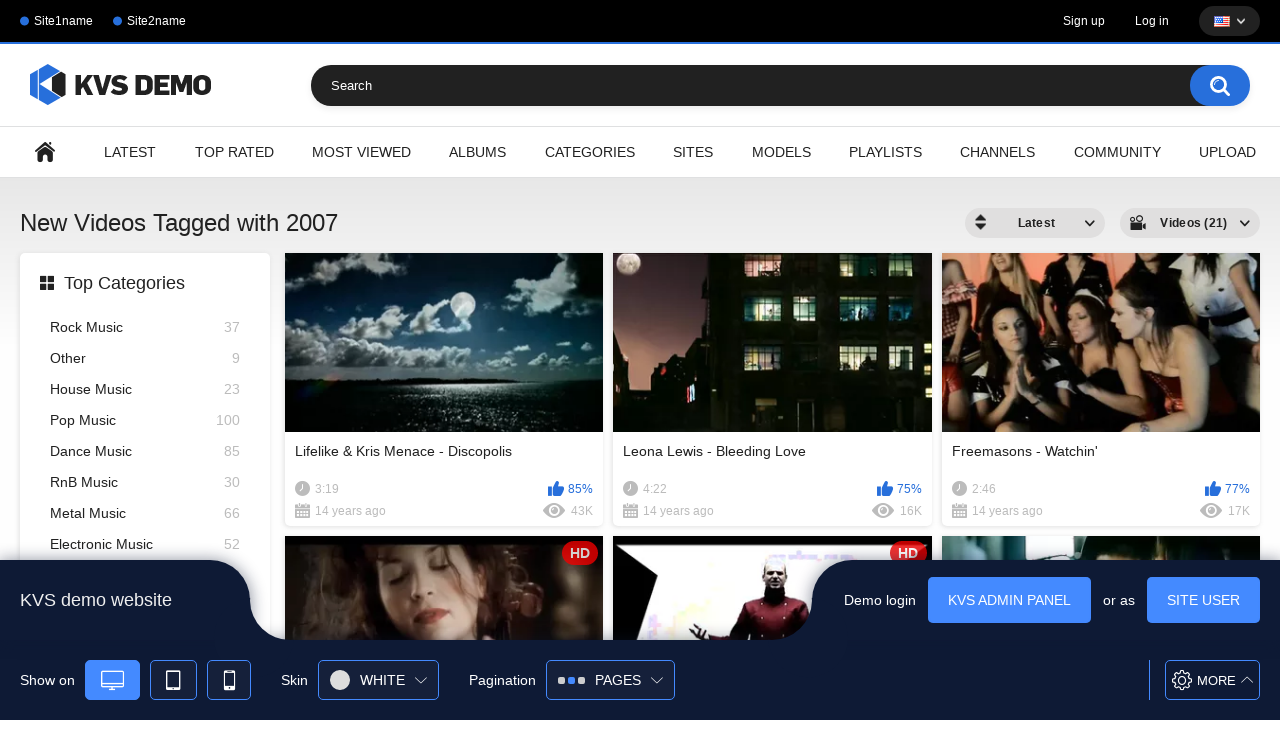

--- FILE ---
content_type: text/html; charset=utf-8
request_url: https://www.kvs-demo.com/tags/2007/
body_size: 12737
content:
<!DOCTYPE html>
<html lang="en" prefix="og: http://ogp.me/ns# video: http://ogp.me/ns#video">
<head>
  <!-- Google tag (gtag.js) -->
  	<title>Videos Tagged with 2007</title>
	<meta http-equiv="Content-Type" content="text/html; charset=utf-8"/>
	<meta name="description" content="Default site description."/>
	<meta name="keywords" content="default site keywords"/>
	<meta name="viewport" content="width=device-width, initial-scale=1.0, maximum-scale=1.0, user-scalable=0">

	<link rel="icon" href="https://www.kvs-demo.com/favicon.ico" type="image/x-icon">
	<link rel="shortcut icon" href="https://www.kvs-demo.com/favicon.ico" type="image/x-icon">
	<meta name="google-site-verification" content="CcGk95bhJCexRF0KKEDrKdEG1eoU-OZiuq8Swl0xi-s" />

			<link href="https://www.kvs-demo.com/static/styles/all-responsive-white.css?v=9.1" rel="stylesheet" type="text/css"/>
		<link href="https://www.kvs-demo.com/static/styles/jquery.fancybox-white.css?v=9.1" rel="stylesheet" type="text/css"/>
	
	<script>
		var pageContext = {
															loginUrl: 'https://www.kvs-demo.com/login-required/',
			animation: '200'
		};
	</script>

	
			<link href="https://www.kvs-demo.com/rss/tags/2007/" rel="alternate" type="application/rss+xml"/>
				<link href="https://www.kvs-demo.com/tags/2007/" rel="canonical"/>
		<meta property="og:url" content="https://www.kvs-demo.com/tags/2007/"/>
													<link href="https://www.kvs-demo.com/tags/2007/" rel="alternate" hreflang="en"/>
									<link href="https://www.kvs-demo.com/tags/2007/" rel="alternate" hreflang="x-default"/>
																				<link href="https://www.kvs-demo.com/de/tags/2007/" rel="alternate" hreflang="de"/>
																				<link href="https://www.kvs-demo.com/fr/tags/2007/" rel="alternate" hreflang="fr"/>
																				<link href="https://www.kvs-demo.com/it/tags/2007/" rel="alternate" hreflang="it"/>
																				<link href="https://www.kvs-demo.com/es/tags/2007/" rel="alternate" hreflang="es"/>
																				<link href="https://www.kvs-demo.com/pt/tags/2007/" rel="alternate" hreflang="pt"/>
																				<link href="https://www.kvs-demo.com/zh/tags/2007/" rel="alternate" hreflang="zh"/>
																				<link href="https://www.kvs-demo.com/ja/tags/2007/" rel="alternate" hreflang="ja"/>
																				<link href="https://www.kvs-demo.com/ru/tags/2007/" rel="alternate" hreflang="ru"/>
																				<link href="https://www.kvs-demo.com/tr/tags/2007/" rel="alternate" hreflang="tr"/>
										
			<meta property="og:title" content="Videos Tagged with 2007"/>
				<meta property="og:image" content="https://www.kvs-demo.com/static/images/logo.png"/>
				
	</head>
<body>

<div class="top-links">
	<div class="center-hold">
					<div class="network">
				<strong></strong>
				<ul>
																		<li><a href="http://google.com">Site1name</a></li>
													<li><a href="http://google.com">Site2name</a></li>
															</ul>
			</div>
							<div class="member-links">
				<ul>
											<li><a data-href="https://www.kvs-demo.com/signup/" data-fancybox="ajax" id="signup">Sign up</a></li>
						<li><a data-href="https://www.kvs-demo.com/login/" data-fancybox="ajax" id="login">Log in</a></li>
																<li class="languages">
																												<img src="https://www.kvs-demo.com/static/images/flags/us.gif" alt="EN">
							<ul>
																																																																																																		<li>
											<a href="https://www.kvs-demo.com/de/tags/2007/" data-locale="de"><img src="https://www.kvs-demo.com/static/images/flags/de.gif" alt="DE"> Deutsch</a>
										</li>
																																																															<li>
											<a href="https://www.kvs-demo.com/fr/tags/2007/" data-locale="fr"><img src="https://www.kvs-demo.com/static/images/flags/fr.gif" alt="FR"> Français</a>
										</li>
																																																															<li>
											<a href="https://www.kvs-demo.com/it/tags/2007/" data-locale="it"><img src="https://www.kvs-demo.com/static/images/flags/it.gif" alt="IT"> Italiano</a>
										</li>
																																																															<li>
											<a href="https://www.kvs-demo.com/es/tags/2007/" data-locale="es"><img src="https://www.kvs-demo.com/static/images/flags/es.gif" alt="ES"> Español</a>
										</li>
																																																															<li>
											<a href="https://www.kvs-demo.com/pt/tags/2007/" data-locale="pt"><img src="https://www.kvs-demo.com/static/images/flags/pt.gif" alt="PT"> Português</a>
										</li>
																																																															<li>
											<a href="https://www.kvs-demo.com/zh/tags/2007/" data-locale="zh"><img src="https://www.kvs-demo.com/static/images/flags/cn.gif" alt="ZH"> 中文</a>
										</li>
																																																															<li>
											<a href="https://www.kvs-demo.com/ja/tags/2007/" data-locale="ja"><img src="https://www.kvs-demo.com/static/images/flags/jp.gif" alt="JA"> 日本語</a>
										</li>
																																																															<li>
											<a href="https://www.kvs-demo.com/ru/tags/2007/" data-locale="ru"><img src="https://www.kvs-demo.com/static/images/flags/ru.gif" alt="RU"> Русский</a>
										</li>
																																																															<li>
											<a href="https://www.kvs-demo.com/tr/tags/2007/" data-locale="tr"><img src="https://www.kvs-demo.com/static/images/flags/tr.gif" alt="TR"> Türkçe</a>
										</li>
																								</ul>
						</li>
									</ul>
			</div>
			</div>
</div>
<div class="container">
	<div class="header">
		<div class="header-inner">
			<div class="logo">
				<a href="https://www.kvs-demo.com/"><img src="https://www.kvs-demo.com/static/images/logo.png" alt="KVSDemo"/></a>
			</div>
			<div class="search">
				<form id="search_form" action="https://www.kvs-demo.com/search/" method="get" data-url="https://www.kvs-demo.com/search/%QUERY%/">
					<span class="search-button">Search</span>
					<div class="search-text"><input type="text" name="q" placeholder="Search" value=""/></div>
				</form>
			</div>
		</div>
	</div>
	<nav>
		<div class="navigation">
			<button class="button">
				<span class="icon">
					<span class="ico-bar"></span>
					<span class="ico-bar"></span>
					<span class="ico-bar"></span>
				</span>
			</button>
						<ul class="primary">
				<li >
					<a href="https://www.kvs-demo.com/" id="item1">Home</a>
				</li>
				<li >
					<a href="https://www.kvs-demo.com/latest-updates/" id="item2">Latest</a>
				</li>
				<li >
					<a href="https://www.kvs-demo.com/top-rated/" id="item3">Top Rated</a>
				</li>
				<li >
					<a href="https://www.kvs-demo.com/most-popular/" id="item4">Most Viewed</a>
				</li>
									<li >
						<a href="https://www.kvs-demo.com/albums/" id="item5">Albums</a>
					</li>
													<li >
						<a href="https://www.kvs-demo.com/categories/" id="item6">Categories</a>
					</li>
													<li >
						<a href="https://www.kvs-demo.com/sites/" id="item7">Sites</a>
					</li>
													<li >
						<a href="https://www.kvs-demo.com/models/" id="item8">Models</a>
					</li>
													<li >
						<a href="https://www.kvs-demo.com/playlists/" id="item9">Playlists</a>
					</li>
													<li >
						<a href="https://www.kvs-demo.com/channels/" id="item10">Channels</a>
					</li>
													<li >
						<a href="https://www.kvs-demo.com/members/" id="item11">Community</a>
					</li>
																			<li class="highlight ">
															<a data-href="https://www.kvs-demo.com/login-required/" data-fancybox="ajax">Upload</a>
													</li>
												</ul>
			<ul class="secondary">
							</ul>
		</div>
	</nav>
<div class="content">
	<div class="main-content">
					<div class="sidebar">
															
																		
													
				
									<div class="headline">
	<h2><a class="icon icon-categories" href="https://www.kvs-demo.com/categories/">Top Categories</a></h2>
</div>
	<ul class="list">
					<li>
				<a href="https://www.kvs-demo.com/categories/rock-music/">Rock Music<span class="rating">37</span></a>
			</li>
					<li>
				<a href="https://www.kvs-demo.com/categories/other/">Other<span class="rating">9</span></a>
			</li>
					<li>
				<a href="https://www.kvs-demo.com/categories/house-music/">House Music<span class="rating">23</span></a>
			</li>
					<li>
				<a href="https://www.kvs-demo.com/categories/pop-music/">Pop Music<span class="rating">100</span></a>
			</li>
					<li>
				<a href="https://www.kvs-demo.com/categories/dance-music/">Dance Music<span class="rating">85</span></a>
			</li>
					<li>
				<a href="https://www.kvs-demo.com/categories/rnb-music/">RnB Music<span class="rating">30</span></a>
			</li>
					<li>
				<a href="https://www.kvs-demo.com/categories/metal-music/">Metal Music<span class="rating">66</span></a>
			</li>
					<li>
				<a href="https://www.kvs-demo.com/categories/electronic-music/">Electronic Music<span class="rating">52</span></a>
			</li>
					<li>
				<a href="https://www.kvs-demo.com/categories/trance-music/">Trance Music<span class="rating">19</span></a>
			</li>
					<li>
				<a href="https://www.kvs-demo.com/categories/rap-music/">Rap Music<span class="rating">24</span></a>
			</li>
			</ul>

					<div class="headline">
	<h2><a class="icon icon-world" href="https://www.kvs-demo.com/sites/">Top Sites</a></h2>
</div>
	<ul class="list">
					<li>
				<a href="https://www.kvs-demo.com/sites/sponsor-2/">Sponsor 2<span class="rating">150</span></a>
			</li>
					<li>
				<a href="https://www.kvs-demo.com/sites/sponsor-1/">Sponsor 1<span class="rating">129</span></a>
			</li>
			</ul>

					<div class="headline">
	<h2><a class="icon icon-model" href="https://www.kvs-demo.com/models/">Top Models</a></h2>
</div>
	<ul class="list">
					<li>
				<a href="https://www.kvs-demo.com/models/mika/">Mika<span class="rating">1</span></a>
			</li>
					<li>
				<a href="https://www.kvs-demo.com/models/stromae/">Stromae<span class="rating">1</span></a>
			</li>
					<li>
				<a href="https://www.kvs-demo.com/models/adam-lambert/">Adam Lambert<span class="rating">1</span></a>
			</li>
					<li>
				<a href="https://www.kvs-demo.com/models/rammstein/">Rammstein<span class="rating">2</span></a>
			</li>
					<li>
				<a href="https://www.kvs-demo.com/models/plumb/">Plumb<span class="rating">1</span></a>
			</li>
					<li>
				<a href="https://www.kvs-demo.com/models/rihanna/">Rihanna<span class="rating">7</span></a>
			</li>
					<li>
				<a href="https://www.kvs-demo.com/models/eminem/">Eminem<span class="rating">3</span></a>
			</li>
					<li>
				<a href="https://www.kvs-demo.com/models/inna/">Inna<span class="rating">6</span></a>
			</li>
					<li>
				<a href="https://www.kvs-demo.com/models/britney-spears/">Britney Spears<span class="rating">6</span></a>
			</li>
					<li>
				<a href="https://www.kvs-demo.com/models/andreea-banica/">Andreea Bănică<span class="rating">2</span></a>
			</li>
			</ul>

							</div>
				<div class="main-container">
						<div id="list_videos_common_videos_list">
				
				<div class="headline">
		<h1>			New Videos Tagged with 2007		</h1>
		
																		<div class="sort">
						<span class="icon type-sort"></span>
						<strong>Latest</strong>
						<ul id="list_videos_common_videos_list_sort_list">
																																							<li>
										<a data-action="ajax" data-container-id="list_videos_common_videos_list_sort_list" data-block-id="list_videos_common_videos_list" data-parameters="sort_by:video_viewed">Most Viewed</a>
									</li>
																																<li>
										<a data-action="ajax" data-container-id="list_videos_common_videos_list_sort_list" data-block-id="list_videos_common_videos_list" data-parameters="sort_by:rating">Top Rated</a>
									</li>
																																<li>
										<a data-action="ajax" data-container-id="list_videos_common_videos_list_sort_list" data-block-id="list_videos_common_videos_list" data-parameters="sort_by:duration">Longest</a>
									</li>
																																<li>
										<a data-action="ajax" data-container-id="list_videos_common_videos_list_sort_list" data-block-id="list_videos_common_videos_list" data-parameters="sort_by:most_commented">Most Commented</a>
									</li>
																																<li>
										<a data-action="ajax" data-container-id="list_videos_common_videos_list_sort_list" data-block-id="list_videos_common_videos_list" data-parameters="sort_by:most_favourited">Most Favorited</a>
									</li>
																					</ul>
					</div>
				
									<div class="sort">
						<span class="icon type-video"></span>
						<strong>
															Videos (21)
													</strong>
						<ul>
															<li><a href="https://www.kvs-demo.com/albums/tags/2007/">Albums (2)</a></li>
													</ul>
					</div>
										</div>

<div class="box">
	<div class="list-videos">
		<div class="margin-fix" id="list_videos_common_videos_list_items">
															<div class="item  ">
						<a href="https://www.kvs-demo.com/video/373/lifelike-kris-menace-discopolis/" title="Lifelike & Kris Menace - Discopolis" >
							<div class="img">
																																																																											<img class="thumb lazy-load" src="[data-uri]" data-original="https://www.kvs-demo.com/contents/videos_screenshots/0/373/320x180/1.jpg" data-webp="https://www.kvs-demo.com/contents/videos_screenshots/0/373/336x189/1.jpg" alt="Lifelike & Kris Menace - Discopolis"  data-preview="https://www.kvs-demo.com/get_file/1/ebd462c74e9c72da5e3d50b80f141050/0/373/373_preview.mp4/" width="320" height="180"/>
																																																						<span class="ico-fav-0 " title="Add to Favorites" data-fav-video-id="373" data-fav-type="0"></span>
																					<span class="ico-fav-1 " title="Watch Later" data-fav-video-id="373" data-fav-type="1"></span>
																																										</div>
							<strong class="title">
																	Lifelike & Kris Menace - Discopolis
															</strong>
							<div class="wrap">
								<div class="duration">3:19</div>

																								<div class="rating positive">
									85%
								</div>
							</div>
							<div class="wrap">
																								<div class="added"><em>14 years ago</em></div>
								<div class="views">43K</div>
							</div>
						</a>
											</div>
									<div class="item  ">
						<a href="https://www.kvs-demo.com/video/358/leona-lewis-bleeding-love/" title="Leona Lewis - Bleeding Love" >
							<div class="img">
																																																																											<img class="thumb lazy-load" src="[data-uri]" data-original="https://www.kvs-demo.com/contents/videos_screenshots/0/358/320x180/1.jpg" data-webp="https://www.kvs-demo.com/contents/videos_screenshots/0/358/336x189/1.jpg" alt="Leona Lewis - Bleeding Love"  data-preview="https://www.kvs-demo.com/get_file/1/f699453358375574124d0d52f8ef7ab4/0/358/358_preview.mp4/" width="320" height="180"/>
																																																						<span class="ico-fav-0 " title="Add to Favorites" data-fav-video-id="358" data-fav-type="0"></span>
																					<span class="ico-fav-1 " title="Watch Later" data-fav-video-id="358" data-fav-type="1"></span>
																																										</div>
							<strong class="title">
																	Leona Lewis - Bleeding Love
															</strong>
							<div class="wrap">
								<div class="duration">4:22</div>

																								<div class="rating positive">
									75%
								</div>
							</div>
							<div class="wrap">
																								<div class="added"><em>14 years ago</em></div>
								<div class="views">16K</div>
							</div>
						</a>
											</div>
									<div class="item  ">
						<a href="https://www.kvs-demo.com/video/383/freemasons-watchin/" title="Freemasons - Watchin'" >
							<div class="img">
																																																																											<img class="thumb lazy-load" src="[data-uri]" data-original="https://www.kvs-demo.com/contents/videos_screenshots/0/383/320x180/1.jpg" data-webp="https://www.kvs-demo.com/contents/videos_screenshots/0/383/336x189/1.jpg" alt="Freemasons - Watchin'"  data-preview="https://www.kvs-demo.com/get_file/1/8a64dae83288c8aabf2869249296063a/0/383/383_preview.mp4/" width="320" height="180"/>
																																																						<span class="ico-fav-0 " title="Add to Favorites" data-fav-video-id="383" data-fav-type="0"></span>
																					<span class="ico-fav-1 " title="Watch Later" data-fav-video-id="383" data-fav-type="1"></span>
																																										</div>
							<strong class="title">
																	Freemasons - Watchin'
															</strong>
							<div class="wrap">
								<div class="duration">2:46</div>

																								<div class="rating positive">
									77%
								</div>
							</div>
							<div class="wrap">
																								<div class="added"><em>14 years ago</em></div>
								<div class="views">17K</div>
							</div>
						</a>
											</div>
									<div class="item  ">
						<a href="https://www.kvs-demo.com/video/132/kamelot-ghost-opera/" title="Kamelot - Ghost Opera" >
							<div class="img">
																																																																											<img class="thumb lazy-load" src="[data-uri]" data-original="https://www.kvs-demo.com/contents/videos_screenshots/0/132/320x180/1.jpg" data-webp="https://www.kvs-demo.com/contents/videos_screenshots/0/132/336x189/1.jpg" alt="Kamelot - Ghost Opera"  data-preview="https://www.kvs-demo.com/get_file/1/2b43943d007cac8571c20e2c5c495c48/0/132/132_preview.mp4/" width="320" height="180"/>
																																																						<span class="ico-fav-0 " title="Add to Favorites" data-fav-video-id="132" data-fav-type="0"></span>
																					<span class="ico-fav-1 " title="Watch Later" data-fav-video-id="132" data-fav-type="1"></span>
																																			<span class="is-hd">HD</span>							</div>
							<strong class="title">
																	Kamelot - Ghost Opera
															</strong>
							<div class="wrap">
								<div class="duration">4:21</div>

																								<div class="rating positive">
									70%
								</div>
							</div>
							<div class="wrap">
																								<div class="added"><em>15 years ago</em></div>
								<div class="views">17K</div>
							</div>
						</a>
											</div>
									<div class="item  ">
						<a href="https://www.kvs-demo.com/video/82/samael-slavocracy/" title="Samael - Slavocracy" >
							<div class="img">
																																																																											<img class="thumb lazy-load" src="[data-uri]" data-original="https://www.kvs-demo.com/contents/videos_screenshots/0/82/320x180/1.jpg" data-webp="https://www.kvs-demo.com/contents/videos_screenshots/0/82/336x189/1.jpg" alt="Samael - Slavocracy"  data-preview="https://www.kvs-demo.com/get_file/1/39ea07f4b711d9d77e39875ce2388ba7/0/82/82_preview.mp4/" width="320" height="180"/>
																																																						<span class="ico-fav-0 " title="Add to Favorites" data-fav-video-id="82" data-fav-type="0"></span>
																					<span class="ico-fav-1 " title="Watch Later" data-fav-video-id="82" data-fav-type="1"></span>
																																			<span class="is-hd">HD</span>							</div>
							<strong class="title">
																	Samael - Slavocracy
															</strong>
							<div class="wrap">
								<div class="duration">3:35</div>

																								<div class="rating positive">
									81%
								</div>
							</div>
							<div class="wrap">
																								<div class="added"><em>15 years ago</em></div>
								<div class="views">17K</div>
							</div>
						</a>
											</div>
									<div class="item  ">
						<a href="https://www.kvs-demo.com/video/313/rihanna-shut-up-and-drive/" title="Rihanna - Shut Up And Drive" >
							<div class="img">
																																																																											<img class="thumb lazy-load" src="[data-uri]" data-original="https://www.kvs-demo.com/contents/videos_screenshots/0/313/320x180/1.jpg" data-webp="https://www.kvs-demo.com/contents/videos_screenshots/0/313/336x189/1.jpg" alt="Rihanna - Shut Up And Drive"  data-preview="https://www.kvs-demo.com/get_file/1/680262088f75f021caa7367dd73f4510/0/313/313_preview.mp4/" width="320" height="180"/>
																																																						<span class="ico-fav-0 " title="Add to Favorites" data-fav-video-id="313" data-fav-type="0"></span>
																					<span class="ico-fav-1 " title="Watch Later" data-fav-video-id="313" data-fav-type="1"></span>
																																										</div>
							<strong class="title">
																	Rihanna - Shut Up And Drive
															</strong>
							<div class="wrap">
								<div class="duration">3:55</div>

																								<div class="rating positive">
									86%
								</div>
							</div>
							<div class="wrap">
																								<div class="added"><em>15 years ago</em></div>
								<div class="views">23K</div>
							</div>
						</a>
											</div>
									<div class="item  ">
						<a href="https://www.kvs-demo.com/video/83/gorgoroth-carving-a-giant/" title="Gorgoroth - Carving a Giant" >
							<div class="img">
																																																																											<img class="thumb lazy-load" src="[data-uri]" data-original="https://www.kvs-demo.com/contents/videos_screenshots/0/83/320x180/1.jpg" data-webp="https://www.kvs-demo.com/contents/videos_screenshots/0/83/336x189/1.jpg" alt="Gorgoroth - Carving a Giant"  data-preview="https://www.kvs-demo.com/get_file/1/44c498ad5b32ab358bbbf8bed1c8ab3b/0/83/83_preview.mp4/" width="320" height="180"/>
																																																						<span class="ico-fav-0 " title="Add to Favorites" data-fav-video-id="83" data-fav-type="0"></span>
																					<span class="ico-fav-1 " title="Watch Later" data-fav-video-id="83" data-fav-type="1"></span>
																																			<span class="is-hd">HD</span>							</div>
							<strong class="title">
																	Gorgoroth - Carving a Giant
															</strong>
							<div class="wrap">
								<div class="duration">3:42</div>

																								<div class="rating positive">
									76%
								</div>
							</div>
							<div class="wrap">
																								<div class="added"><em>15 years ago</em></div>
								<div class="views">28K</div>
							</div>
						</a>
											</div>
									<div class="item  ">
						<a href="https://www.kvs-demo.com/video/312/rihanna-feat-jay-z-umbrella/" title="Rihanna feat Jay-Z - Umbrella" >
							<div class="img">
																																																																											<img class="thumb lazy-load" src="[data-uri]" data-original="https://www.kvs-demo.com/contents/videos_screenshots/0/312/320x180/1.jpg" data-webp="https://www.kvs-demo.com/contents/videos_screenshots/0/312/336x189/1.jpg" alt="Rihanna feat Jay-Z - Umbrella"  data-preview="https://www.kvs-demo.com/get_file/1/81ee711c369f01376decdda7e518fbe1/0/312/312_preview.mp4/" width="320" height="180"/>
																																																						<span class="ico-fav-0 " title="Add to Favorites" data-fav-video-id="312" data-fav-type="0"></span>
																					<span class="ico-fav-1 " title="Watch Later" data-fav-video-id="312" data-fav-type="1"></span>
																																										</div>
							<strong class="title">
																	Rihanna feat Jay-Z - Umbrella
															</strong>
							<div class="wrap">
								<div class="duration">4:11</div>

																								<div class="rating positive">
									96%
								</div>
							</div>
							<div class="wrap">
																								<div class="added"><em>15 years ago</em></div>
								<div class="views">30K</div>
							</div>
						</a>
											</div>
									<div class="item  ">
						<a href="https://www.kvs-demo.com/video/173/beyonc-suga-mama/" title="Beyoncé - Suga Mama" >
							<div class="img">
																																																																											<img class="thumb lazy-load" src="[data-uri]" data-original="https://www.kvs-demo.com/contents/videos_screenshots/0/173/320x180/1.jpg" data-webp="https://www.kvs-demo.com/contents/videos_screenshots/0/173/336x189/1.jpg" alt="Beyoncé - Suga Mama"  data-preview="https://www.kvs-demo.com/get_file/1/3a7a29a5df68d481d85a747ec9155ad9/0/173/173_preview.mp4/" width="320" height="180"/>
																																																						<span class="ico-fav-0 " title="Add to Favorites" data-fav-video-id="173" data-fav-type="0"></span>
																					<span class="ico-fav-1 " title="Watch Later" data-fav-video-id="173" data-fav-type="1"></span>
																																			<span class="is-hd">HD</span>							</div>
							<strong class="title">
																	Beyoncé - Suga Mama
															</strong>
							<div class="wrap">
								<div class="duration">3:32</div>

																								<div class="rating positive">
									83%
								</div>
							</div>
							<div class="wrap">
																								<div class="added"><em>15 years ago</em></div>
								<div class="views">19K</div>
							</div>
						</a>
											</div>
									<div class="item  ">
						<a href="https://www.kvs-demo.com/video/344/bon-jovi-all-about-loving-you/" title="Bon Jovi - All About Loving You" >
							<div class="img">
																																																																											<img class="thumb lazy-load" src="[data-uri]" data-original="https://www.kvs-demo.com/contents/videos_screenshots/0/344/320x180/1.jpg" data-webp="https://www.kvs-demo.com/contents/videos_screenshots/0/344/336x189/1.jpg" alt="Bon Jovi - All About Loving You"  data-preview="https://www.kvs-demo.com/get_file/1/d8fc52cebbe11e87c85bdf28b21cf922/0/344/344_preview.mp4/" width="320" height="180"/>
																																																						<span class="ico-fav-0 " title="Add to Favorites" data-fav-video-id="344" data-fav-type="0"></span>
																					<span class="ico-fav-1 " title="Watch Later" data-fav-video-id="344" data-fav-type="1"></span>
																																										</div>
							<strong class="title">
																	Bon Jovi - All About Loving You
															</strong>
							<div class="wrap">
								<div class="duration">3:22</div>

																								<div class="rating positive">
									70%
								</div>
							</div>
							<div class="wrap">
																								<div class="added"><em>15 years ago</em></div>
								<div class="views">15K</div>
							</div>
						</a>
											</div>
									<div class="item  ">
						<a href="https://www.kvs-demo.com/video/323/morandi-oh-la-la/" title="Morandi - Oh La La" >
							<div class="img">
																																																																											<img class="thumb lazy-load" src="[data-uri]" data-original="https://www.kvs-demo.com/contents/videos_screenshots/0/323/320x180/1.jpg" data-webp="https://www.kvs-demo.com/contents/videos_screenshots/0/323/336x189/1.jpg" alt="Morandi - Oh La La"  data-preview="https://www.kvs-demo.com/get_file/1/ccde7c4a10390469bf56a855cd466932/0/323/323_preview.mp4/" width="320" height="180"/>
																																																						<span class="ico-fav-0 " title="Add to Favorites" data-fav-video-id="323" data-fav-type="0"></span>
																					<span class="ico-fav-1 " title="Watch Later" data-fav-video-id="323" data-fav-type="1"></span>
																																										</div>
							<strong class="title">
																	Morandi - Oh La La
															</strong>
							<div class="wrap">
								<div class="duration">2:43</div>

																								<div class="rating positive">
									86%
								</div>
							</div>
							<div class="wrap">
																								<div class="added"><em>15 years ago</em></div>
								<div class="views">18K</div>
							</div>
						</a>
											</div>
									<div class="item  ">
						<a href="https://www.kvs-demo.com/video/328/nightwish-amaranth/" title="Nightwish - Amaranth" >
							<div class="img">
																																																																											<img class="thumb lazy-load" src="[data-uri]" data-original="https://www.kvs-demo.com/contents/videos_screenshots/0/328/320x180/1.jpg" data-webp="https://www.kvs-demo.com/contents/videos_screenshots/0/328/336x189/1.jpg" alt="Nightwish - Amaranth"  data-preview="https://www.kvs-demo.com/get_file/1/76cbd83a3fe4fd06cc301846ef07226f/0/328/328_preview.mp4/" width="320" height="180"/>
																																																						<span class="ico-fav-0 " title="Add to Favorites" data-fav-video-id="328" data-fav-type="0"></span>
																					<span class="ico-fav-1 " title="Watch Later" data-fav-video-id="328" data-fav-type="1"></span>
																																										</div>
							<strong class="title">
																	Nightwish - Amaranth
															</strong>
							<div class="wrap">
								<div class="duration">3:52</div>

																								<div class="rating positive">
									88%
								</div>
							</div>
							<div class="wrap">
																								<div class="added"><em>15 years ago</em></div>
								<div class="views">23K</div>
							</div>
						</a>
											</div>
									<div class="item  ">
						<a href="https://www.kvs-demo.com/video/397/rihanna-feat-david-bisbal-hate-that-i-love-you/" title="Rihanna feat. David Bisbal - Hate That I Love You" >
							<div class="img">
																																																																											<img class="thumb lazy-load" src="[data-uri]" data-original="https://www.kvs-demo.com/contents/videos_screenshots/0/397/320x180/1.jpg" data-webp="https://www.kvs-demo.com/contents/videos_screenshots/0/397/336x189/1.jpg" alt="Rihanna feat. David Bisbal - Hate That I Love You"  data-preview="https://www.kvs-demo.com/get_file/1/1c13ef59b8b4f8f6f27d3505e62830e6/0/397/397_preview.mp4/" width="320" height="180"/>
																																																						<span class="ico-fav-0 " title="Add to Favorites" data-fav-video-id="397" data-fav-type="0"></span>
																					<span class="ico-fav-1 " title="Watch Later" data-fav-video-id="397" data-fav-type="1"></span>
																																										</div>
							<strong class="title">
																	Rihanna feat. David Bisbal - Hate That I Love You
															</strong>
							<div class="wrap">
								<div class="duration">3:41</div>

																								<div class="rating positive">
									85%
								</div>
							</div>
							<div class="wrap">
																								<div class="added"><em>15 years ago</em></div>
								<div class="views">17K</div>
							</div>
						</a>
											</div>
									<div class="item  ">
						<a href="https://www.kvs-demo.com/video/202/fall-out-boy-the-take-over-the-breaks-over/" title="Fall out Boy - The Take Over the Breaks Over" >
							<div class="img">
																																																																											<img class="thumb lazy-load" src="[data-uri]" data-original="https://www.kvs-demo.com/contents/videos_screenshots/0/202/320x180/1.jpg" data-webp="https://www.kvs-demo.com/contents/videos_screenshots/0/202/336x189/1.jpg" alt="Fall out Boy - The Take Over the Breaks Over"  data-preview="https://www.kvs-demo.com/get_file/1/c7ea0153974d24f55d3b90e5dd3b1513/0/202/202_preview.mp4/" width="320" height="180"/>
																																																						<span class="ico-fav-0 " title="Add to Favorites" data-fav-video-id="202" data-fav-type="0"></span>
																					<span class="ico-fav-1 " title="Watch Later" data-fav-video-id="202" data-fav-type="1"></span>
																																										</div>
							<strong class="title">
																	Fall out Boy - The Take Over the Breaks Over
															</strong>
							<div class="wrap">
								<div class="duration">3:42</div>

																								<div class="rating positive">
									81%
								</div>
							</div>
							<div class="wrap">
																								<div class="added"><em>15 years ago</em></div>
								<div class="views">14K</div>
							</div>
						</a>
											</div>
									<div class="item  ">
						<a href="https://www.kvs-demo.com/video/392/lasgo-tonight/" title="Lasgo - Tonight" >
							<div class="img">
																																																																											<img class="thumb lazy-load" src="[data-uri]" data-original="https://www.kvs-demo.com/contents/videos_screenshots/0/392/320x180/1.jpg" data-webp="https://www.kvs-demo.com/contents/videos_screenshots/0/392/336x189/1.jpg" alt="Lasgo - Tonight"  data-preview="https://www.kvs-demo.com/get_file/1/cf570c35998bc2ece7fb88af8767e7b1/0/392/392_preview.mp4/" width="320" height="180"/>
																																																						<span class="ico-fav-0 " title="Add to Favorites" data-fav-video-id="392" data-fav-type="0"></span>
																					<span class="ico-fav-1 " title="Watch Later" data-fav-video-id="392" data-fav-type="1"></span>
																																										</div>
							<strong class="title">
																	Lasgo - Tonight
															</strong>
							<div class="wrap">
								<div class="duration">3:13</div>

																								<div class="rating positive">
									72%
								</div>
							</div>
							<div class="wrap">
																								<div class="added"><em>15 years ago</em></div>
								<div class="views">19K</div>
							</div>
						</a>
											</div>
									<div class="item  ">
						<a href="https://www.kvs-demo.com/video/310/tiesto-feat-bt-break-my-fall/" title="Tiesto feat. Bt - Break My Fall" >
							<div class="img">
																																																																											<img class="thumb lazy-load" src="[data-uri]" data-original="https://www.kvs-demo.com/contents/videos_screenshots/0/310/320x180/1.jpg" data-webp="https://www.kvs-demo.com/contents/videos_screenshots/0/310/336x189/1.jpg" alt="Tiesto feat. Bt - Break My Fall"  data-preview="https://www.kvs-demo.com/get_file/1/2bef6cbd6bf34823f37b294123ae5276/0/310/310_preview.mp4/" width="320" height="180"/>
																																																						<span class="ico-fav-0 " title="Add to Favorites" data-fav-video-id="310" data-fav-type="0"></span>
																					<span class="ico-fav-1 " title="Watch Later" data-fav-video-id="310" data-fav-type="1"></span>
																																										</div>
							<strong class="title">
																	Tiesto feat. Bt - Break My Fall
															</strong>
							<div class="wrap">
								<div class="duration">3:27</div>

																								<div class="rating positive">
									91%
								</div>
							</div>
							<div class="wrap">
																								<div class="added"><em>15 years ago</em></div>
								<div class="views">15K</div>
							</div>
						</a>
											</div>
									<div class="item  ">
						<a href="https://www.kvs-demo.com/video/151/rihanna-umbrella-live/" title="Rihanna - Umbrella (Live)" >
							<div class="img">
																																																																											<img class="thumb lazy-load" src="[data-uri]" data-original="https://www.kvs-demo.com/contents/videos_screenshots/0/151/320x180/1.jpg" data-webp="https://www.kvs-demo.com/contents/videos_screenshots/0/151/336x189/1.jpg" alt="Rihanna - Umbrella (Live)"  data-preview="https://www.kvs-demo.com/get_file/1/19dcc26ea2385814765d5e0de571eda8/0/151/151_preview.mp4/" width="320" height="180"/>
																																																						<span class="ico-fav-0 " title="Add to Favorites" data-fav-video-id="151" data-fav-type="0"></span>
																					<span class="ico-fav-1 " title="Watch Later" data-fav-video-id="151" data-fav-type="1"></span>
																																			<span class="is-hd">HD</span>							</div>
							<strong class="title">
																	Rihanna - Umbrella (Live)
															</strong>
							<div class="wrap">
								<div class="duration">3:24</div>

																								<div class="rating positive">
									90%
								</div>
							</div>
							<div class="wrap">
																								<div class="added"><em>15 years ago</em></div>
								<div class="views">23K</div>
							</div>
						</a>
											</div>
									<div class="item  ">
						<a href="https://www.kvs-demo.com/video/120/korn-twisted-tranzistors/" title="Korn - Twisted Tranzistors" >
							<div class="img">
																																																																											<img class="thumb lazy-load" src="[data-uri]" data-original="https://www.kvs-demo.com/contents/videos_screenshots/0/120/320x180/1.jpg" data-webp="https://www.kvs-demo.com/contents/videos_screenshots/0/120/336x189/1.jpg" alt="Korn - Twisted Tranzistors"  data-preview="https://www.kvs-demo.com/get_file/1/b8748b551435653532848125e4b9f257/0/120/120_preview.mp4/" width="320" height="180"/>
																																																						<span class="ico-fav-0 " title="Add to Favorites" data-fav-video-id="120" data-fav-type="0"></span>
																					<span class="ico-fav-1 " title="Watch Later" data-fav-video-id="120" data-fav-type="1"></span>
																																										</div>
							<strong class="title">
																	Korn - Twisted Tranzistors
															</strong>
							<div class="wrap">
								<div class="duration">3:24</div>

																								<div class="rating positive">
									88%
								</div>
							</div>
							<div class="wrap">
																								<div class="added"><em>15 years ago</em></div>
								<div class="views">22K</div>
							</div>
						</a>
											</div>
									<div class="item  ">
						<a href="https://www.kvs-demo.com/video/196/tetsuya-shibata-devil-may-cry-4/" title="Tetsuya Shibata - Devil May Cry 4" >
							<div class="img">
																																																																											<img class="thumb lazy-load" src="[data-uri]" data-original="https://www.kvs-demo.com/contents/videos_screenshots/0/196/320x180/1.jpg" data-webp="https://www.kvs-demo.com/contents/videos_screenshots/0/196/336x189/1.jpg" alt="Tetsuya Shibata - Devil May Cry 4"  data-preview="https://www.kvs-demo.com/get_file/1/a691288678ed5bbda54e7b1ab95bdd8f/0/196/196_preview.mp4/" width="320" height="180"/>
																																																						<span class="ico-fav-0 " title="Add to Favorites" data-fav-video-id="196" data-fav-type="0"></span>
																					<span class="ico-fav-1 " title="Watch Later" data-fav-video-id="196" data-fav-type="1"></span>
																																										</div>
							<strong class="title">
																	Tetsuya Shibata - Devil May Cry 4
															</strong>
							<div class="wrap">
								<div class="duration">3:49</div>

																								<div class="rating positive">
									73%
								</div>
							</div>
							<div class="wrap">
																								<div class="added"><em>15 years ago</em></div>
								<div class="views">14K</div>
							</div>
						</a>
											</div>
									<div class="item  ">
						<a href="https://www.kvs-demo.com/video/183/britney-spears-piece-of-me/" title="Britney Spears - Piece Of Me" >
							<div class="img">
																																																																											<img class="thumb lazy-load" src="[data-uri]" data-original="https://www.kvs-demo.com/contents/videos_screenshots/0/183/320x180/1.jpg" data-webp="https://www.kvs-demo.com/contents/videos_screenshots/0/183/336x189/1.jpg" alt="Britney Spears - Piece Of Me"  data-preview="https://www.kvs-demo.com/get_file/1/fe3472dee23bd545b9a7bcb9a56e5734/0/183/183_preview.mp4/" width="320" height="180"/>
																																																						<span class="ico-fav-0 " title="Add to Favorites" data-fav-video-id="183" data-fav-type="0"></span>
																					<span class="ico-fav-1 " title="Watch Later" data-fav-video-id="183" data-fav-type="1"></span>
																																										</div>
							<strong class="title">
																	Britney Spears - Piece Of Me
															</strong>
							<div class="wrap">
								<div class="duration">3:32</div>

																								<div class="rating positive">
									83%
								</div>
							</div>
							<div class="wrap">
																								<div class="added"><em>15 years ago</em></div>
								<div class="views">18K</div>
							</div>
						</a>
											</div>
									<div class="item  ">
						<a href="https://www.kvs-demo.com/video/69/300-spartans/" title="300 Spartans" >
							<div class="img">
																																																																											<img class="thumb lazy-load" src="[data-uri]" data-original="https://www.kvs-demo.com/contents/videos_screenshots/0/69/320x180/1.jpg" data-webp="https://www.kvs-demo.com/contents/videos_screenshots/0/69/336x189/1.jpg" alt="300 Spartans"  data-preview="https://www.kvs-demo.com/get_file/1/9467198ae5a781e5560be6d57e57787e/0/69/69_preview.mp4/" width="320" height="180"/>
																																																						<span class="ico-fav-0 " title="Add to Favorites" data-fav-video-id="69" data-fav-type="0"></span>
																					<span class="ico-fav-1 " title="Watch Later" data-fav-video-id="69" data-fav-type="1"></span>
																																										</div>
							<strong class="title">
																	300 Spartans
															</strong>
							<div class="wrap">
								<div class="duration">2:56</div>

																								<div class="rating positive">
									77%
								</div>
							</div>
							<div class="wrap">
																								<div class="added"><em>15 years ago</em></div>
								<div class="views">14K</div>
							</div>
						</a>
											</div>
												</div>
	</div>
</div>
							</div>
		</div>
	</div>
			<div class="box tags-cloud">
			<a href="https://www.kvs-demo.com/tags/love/" style="font-weight: bold; font-size: 14px;">love</a>
		&nbsp;&nbsp;
			<a href="https://www.kvs-demo.com/tags/2005/" style="font-weight: bold; font-size: 14px;">2005</a>
		&nbsp;&nbsp;
			<a href="https://www.kvs-demo.com/tags/melodic-death-metal/" style="font-weight: bold; font-size: 14px;">melodic death metal</a>
		&nbsp;&nbsp;
			<a href="https://www.kvs-demo.com/tags/2006/" style="font-weight: bold; font-size: 14px;">2006</a>
		&nbsp;&nbsp;
			<a href="https://www.kvs-demo.com/tags/heavy-metal/" style="font-weight: bold; font-size: 13px;">heavy metal</a>
		&nbsp;&nbsp;
			<a href="https://www.kvs-demo.com/tags/chillout/" style="font-weight: bold; font-size: 13px;">chillout</a>
		&nbsp;&nbsp;
			<a href="https://www.kvs-demo.com/tags/russian/" style="font-weight: bold; font-size: 12px;">russian</a>
		&nbsp;&nbsp;
			<a href="https://www.kvs-demo.com/tags/electronic/" style="font-weight: bold; font-size: 16px;">electronic</a>
		&nbsp;&nbsp;
			<a href="https://www.kvs-demo.com/tags/hard-rock/" style="font-weight: bold; font-size: 13px;">hard rock</a>
		&nbsp;&nbsp;
			<a href="https://www.kvs-demo.com/tags/alternative-rock/" style="font-weight: bold; font-size: 15px;">alternative rock</a>
		&nbsp;&nbsp;
			<a href="https://www.kvs-demo.com/tags/pop-rock/" style="font-weight: bold; font-size: 12px;">pop rock</a>
		&nbsp;&nbsp;
			<a href="https://www.kvs-demo.com/tags/romanian/" style="font-weight: bold; font-size: 13px;">romanian</a>
		&nbsp;&nbsp;
			<a href="https://www.kvs-demo.com/tags/britney-spears/" style="font-weight: bold; font-size: 12px;">britney spears</a>
		&nbsp;&nbsp;
			<a href="https://www.kvs-demo.com/tags/hardcore/" style="font-weight: bold; font-size: 13px;">hardcore</a>
		&nbsp;&nbsp;
			<a href="https://www.kvs-demo.com/tags/electronica/" style="font-weight: bold; font-size: 15px;">electronica</a>
		&nbsp;&nbsp;
			<a href="https://www.kvs-demo.com/tags/2010/" style="font-weight: bold; font-size: 16px;">2010</a>
		&nbsp;&nbsp;
			<a href="https://www.kvs-demo.com/tags/french/" style="font-weight: bold; font-size: 13px;">french</a>
		&nbsp;&nbsp;
			<a href="https://www.kvs-demo.com/tags/rap/" style="font-weight: bold; font-size: 15px;">rap</a>
		&nbsp;&nbsp;
			<a href="https://www.kvs-demo.com/tags/dance/" style="font-weight: bold; font-size: 16px;">dance</a>
		&nbsp;&nbsp;
			<a href="https://www.kvs-demo.com/tags/hip-hop2/" style="font-weight: bold; font-size: 15px;">hip hop</a>
		&nbsp;&nbsp;
			<a href="https://www.kvs-demo.com/tags/gothic-metal/" style="font-weight: bold; font-size: 13px;">gothic metal</a>
		&nbsp;&nbsp;
			<a href="https://www.kvs-demo.com/tags/thrash-metal/" style="font-weight: bold; font-size: 12px;">thrash metal</a>
		&nbsp;&nbsp;
			<a href="https://www.kvs-demo.com/tags/2009/" style="font-weight: bold; font-size: 16px;">2009</a>
		&nbsp;&nbsp;
			<a href="https://www.kvs-demo.com/tags/indie/" style="font-weight: bold; font-size: 12px;">indie</a>
		&nbsp;&nbsp;
			<a href="https://www.kvs-demo.com/tags/2007/" style="font-weight: bold; font-size: 15px;">2007</a>
		&nbsp;&nbsp;
			<a href="https://www.kvs-demo.com/tags/hip-hop/" style="font-weight: bold; font-size: 15px;">hip-hop</a>
		&nbsp;&nbsp;
			<a href="https://www.kvs-demo.com/tags/rnb/" style="font-weight: bold; font-size: 16px;">rnb</a>
		&nbsp;&nbsp;
			<a href="https://www.kvs-demo.com/tags/soundtrack/" style="font-weight: bold; font-size: 13px;">soundtrack</a>
		&nbsp;&nbsp;
			<a href="https://www.kvs-demo.com/tags/2008/" style="font-weight: bold; font-size: 15px;">2008</a>
		&nbsp;&nbsp;
			<a href="https://www.kvs-demo.com/tags/party/" style="font-weight: bold; font-size: 12px;">party</a>
		&nbsp;&nbsp;
			<a href="https://www.kvs-demo.com/tags/trance/" style="font-weight: bold; font-size: 15px;">trance</a>
		&nbsp;&nbsp;
			<a href="https://www.kvs-demo.com/tags/metalcore/" style="font-weight: bold; font-size: 14px;">metalcore</a>
		&nbsp;&nbsp;
			<a href="https://www.kvs-demo.com/tags/metal/" style="font-weight: bold; font-size: 16px;">metal</a>
		&nbsp;&nbsp;
			<a href="https://www.kvs-demo.com/tags/female-vocalists/" style="font-weight: bold; font-size: 16px;">female vocalists</a>
		&nbsp;&nbsp;
			<a href="https://www.kvs-demo.com/tags/ambient/" style="font-weight: bold; font-size: 14px;">ambient</a>
		&nbsp;&nbsp;
			<a href="https://www.kvs-demo.com/tags/rihanna/" style="font-weight: bold; font-size: 12px;">rihanna</a>
		&nbsp;&nbsp;
			<a href="https://www.kvs-demo.com/tags/symphonic-metal/" style="font-weight: bold; font-size: 12px;">symphonic metal</a>
		&nbsp;&nbsp;
			<a href="https://www.kvs-demo.com/tags/rock/" style="font-weight: bold; font-size: 16px;">rock</a>
		&nbsp;&nbsp;
			<a href="https://www.kvs-demo.com/tags/nu-metal/" style="font-weight: bold; font-size: 12px;">nu metal</a>
		&nbsp;&nbsp;
			<a href="https://www.kvs-demo.com/tags/techno/" style="font-weight: bold; font-size: 14px;">techno</a>
		&nbsp;&nbsp;
			<a href="https://www.kvs-demo.com/tags/death-metal/" style="font-weight: bold; font-size: 15px;">death metal</a>
		&nbsp;&nbsp;
			<a href="https://www.kvs-demo.com/tags/house/" style="font-weight: bold; font-size: 16px;">house</a>
		&nbsp;&nbsp;
			<a href="https://www.kvs-demo.com/tags/pop/" style="font-weight: bold; font-size: 16px;">pop</a>
		&nbsp;&nbsp;
			<a href="https://www.kvs-demo.com/tags/black-metal/" style="font-weight: bold; font-size: 14px;">black metal</a>
		&nbsp;&nbsp;
			<a href="https://www.kvs-demo.com/tags/female-fronted-metal/" style="font-weight: bold; font-size: 13px;">female fronted metal</a>
		&nbsp;&nbsp;
			<a href="https://www.kvs-demo.com/tags/progressive-house/" style="font-weight: bold; font-size: 12px;">progressive house</a>
		&nbsp;&nbsp;
			<a href="https://www.kvs-demo.com/tags/alternative/" style="font-weight: bold; font-size: 15px;">alternative</a>
		&nbsp;&nbsp;
			<a href="https://www.kvs-demo.com/tags/electro/" style="font-weight: bold; font-size: 13px;">electro</a>
		&nbsp;&nbsp;
			<a href="https://www.kvs-demo.com/tags/sexy/" style="font-weight: bold; font-size: 14px;">sexy</a>
		&nbsp;&nbsp;
			<a href="https://www.kvs-demo.com/tags/club/" style="font-weight: bold; font-size: 14px;">club</a>
		&nbsp;&nbsp;
		<a href="https://www.kvs-demo.com/tags/" class="all">Show All Tags</a>
</div>
	
						<p class="text">
				Sample SEO text for showing on 2007 tag page. Here you can use <strong>HTML tags</strong>. Here you can show random HQ words.
			</p>
		
	</div>

	<div class="footer-margin">
					<div class="content">
				<div class="box bottom-adv"><div class="spot">
<a href="https://www.kernel-video-sharing.com" rel="nofollow" title="Visit our sponsor">
<picture>
<source srcset="/static/images/sample/image1.webp" type="image/webp">
<source srcset="/static/images/sample/image1.jpg" type="image/jpeg"> 
<img src="/static/images/sample/image1.jpg" alt="KVS" loading="lazy" width="300" height="250"/>
</picture>
</a>
</div>
<div class="spot">
<a href="https://www.kernel-video-sharing.com" rel="nofollow" title="Visit our sponsor"><img src="/static/images/sample/image2.gif" loading="lazy" width="300" height="250"/></a>
</div>
<div class="spot">
<a href="https://www.kernel-video-sharing.com" rel="nofollow" title="Visit our sponsor">
<picture>
<source srcset="/static/images/sample/image3.webp" type="image/webp">
<source srcset="/static/images/sample/image3.jpg" type="image/jpeg"> 
<img src="/static/images/sample/image3.jpg" alt="KVS" loading="lazy" width="300" height="250"/>
</picture>
</a>
</div>
<div class="spot">
<a href="https://www.kernel-video-sharing.com" rel="nofollow" title="Visit our sponsor"><img src="/static/images/sample/image6.gif" loading="lazy" width="300" height="250"/></a>
</div></div>
			</div>
			</div>
</div>
<div class="footer">
	<div class="footer-wrap">
		<ul class="nav">
			<li><a href="https://www.kvs-demo.com/">Home</a></li>
												<li><a data-href="https://www.kvs-demo.com/signup/" data-fancybox="ajax">Sign up</a></li>
					<li><a data-href="https://www.kvs-demo.com/login/" data-fancybox="ajax">Log in</a></li>
										<li><a data-href="https://www.kvs-demo.com/feedback/" data-fancybox="ajax">Support</a></li>
							<li><a href="https://www.kvs-demo.com/terms/">Terms</a></li>
										<li><a href="https://www.kvs-demo.com/dmca/">DMCA</a></li>
								</ul>
		<div class="copyright">
			2005-2026 <a href="https://www.kvs-demo.com/">KVSDemo</a><br/>
			All rights reserved.
		</div>
		<div class="txt">
			Lorem ipsum dolor sit amet, consectetur adipiscing elit. Proin pellentesque mollis enim, at vulputate odio mollis sed. Praesent vestibulum tempor augue, vel egestas nulla commodo quis. In hac habitasse platea dictumst. Nam non tempor nunc. Nulla facilisi. Sed lectus justo, viverra in sodales eget, congue ac tellus.
		</div>
	</div>

	<script src="https://www.kvs-demo.com/static/js/main.min.js?v=9.1.1"></script>
	<script>
		$.blockUI.defaults.overlayCSS = {cursor: 'wait'};

					$.Autocomplete.defaults.minChars = 3;
			$.Autocomplete.defaults.deferRequestBy = 100;
			$.Autocomplete.defaults.serviceUrl = 'https://www.kvs-demo.com/suggest/';
						</script>
	</div>
<script>
	$(document).ready(function() {
		var $config = $('#themeconfig');
		var activeWindow = window;
		var historyInterval = null;
		var historyUrl = window.location.href;

		$config.find('.config_view').on('click', function() {
			var $this = $(this).parent();

			if ($this.hasClass('open')) {
				$this.removeClass('open');
			} else {
				$this.addClass('open');
			}
			$this.parent().siblings().find('.config_dropped').removeClass('open');
		});

		$(document).on('click', function(event) {
			if (!$(event.target).closest('.config_view, .config_drop').length) {
				$config.find('.config_dropped').removeClass('open');
			}
		});


		$config.find('.button_setting').on('click', function() {
			var $this = $(this).parents('#settingPanel');
			var drop = $this.find('.config_tools');

			if ($this.hasClass('open')) {
				$this.removeClass('open');
				drop.slideUp();
				$.cookie('kt_theme_cfg_hide', '0', {path: '/'});
			} else {
				$this.addClass('open');
				drop.slideDown();
				$.cookie('kt_theme_cfg_hide', '1', {path: '/'});
			}
		});

		$config.find('input[type="checkbox"]').each(function() {
			if ($(this).data('selected')) {
				$(this).addClass('cfg-selected');
			}

			$(this).click(function() {
				var value = $(this).prop('checked');
				var optionId = $(this).data('id');
				if (optionId) {
					$.cookie(optionId, (value ? 'true' : 'false'), {path: '/'});
					window.location.reload();
					if (typeof(Storage) !== 'undefined') {
						sessionStorage.clear();
					}
				}
			});
		});

		$config.find('[data-select-id]').each(function() {
			var optionId = $(this).data('select-id');
			if (optionId) {
				$(this).find('.config_drop li').click(function() {
					var value = $(this).data('value');
					$.cookie(optionId, value, {path: '/'});
					window.location.reload();
					if (typeof(Storage) !== 'undefined') {
						sessionStorage.clear();
					}
				});

				var $selectedItem = $(this).find('.config_drop li[data-selected]');
				if ($selectedItem.get(0)) {
					$(this).find('.config_view span').html($selectedItem.find('span').html());
					if (optionId == 'kt_theme_cfg_skin' || optionId == 'kt_theme_cfg_pagination') {
						$(this).find('.config_view [data-icon]').attr('class', $selectedItem.find('[data-icon]').attr('class'));
					} else if (optionId == 'kt_theme_cfg_locale') {
						$(this).find('.config_view [data-icon]').attr('src', $selectedItem.find('[data-icon]').attr('src'));
					}
				}
			}
		});

		$config.find('[data-emulation]').click(function() {
			var emulationFor = $(this).attr('data-emulation');
			if (emulationFor == 'pc') {
				window.location.reload();
				return;
			}

			var $iframe = $('<iframe allowfullscreen></iframe>');
			var emulateClass = '';

			switch (emulationFor) {
				case 'iphone':
					emulateClass = 'iphone';
					break;
				case 'ipad':
					emulateClass = 'ipad';
					break;
			}

			var url = activeWindow.location.href;
			if (url.indexOf('?') > 0) {
				var params = url.substring(url.indexOf('?') + 1);
				params = params.split('&');

				url = url.substring(0, url.indexOf('?'));
				for (var i = 0; i < params.length; i++) {
					if (params[i].indexOf('ernd=') < 0) {
						url += (url.indexOf('?') > 0 ? '&' : '?') + params[i];
					}
				}
			}
			$iframe.attr('src', url + (url.indexOf('?') > 0 ? '&' : '?') + 'ernd=' + new Date().getTime());

			$('#themeemulate').remove();
			$('body').append('<div id="themeemulate"><div id="themeemulate_device" class="' + emulateClass + '"></div></div>').find('#themeemulate_device').append($iframe);

			activeWindow = $iframe.get(0).contentWindow;
			if (window.history && history.pushState && !historyInterval) {
				historyInterval = setInterval(function() {
					if (activeWindow != window) {
						var url = activeWindow.location.href;
						if (url.indexOf('#') > 0) {
							url = url.substring(0, url.indexOf('#'));
						}
						if (url.indexOf('?') > 0) {
							var params = url.substring(url.indexOf('?') + 1);
							params = params.split('&');

							url = url.substring(0, url.indexOf('?'));
							for (var i = 0; i < params.length; i++) {
								if (params[i].indexOf('ernd=') < 0) {
									url += (url.indexOf('?') > 0 ? '&' : '?') + params[i];
								}
							}
						}
						document.title = activeWindow.document.title;
						if (historyUrl != url) {
							history.replaceState({}, activeWindow.document.title, url);
							historyUrl = url;
						}
					}
				}, 100);
			}
		});

		$('#radio_monitor').attr('checked', 'true');
		if ($.cookie('kt_theme_cfg_hide') == '1') {
			$config.find('#settingPanel').addClass('open').find('.config_tools').show();
		}
		if (location.href.indexOf('ernd') < 0) {
			$config.show();
		}
	});
</script>
<style>
@font-face {
	font-family: "Ico Moon";
	src: url("https://www.kvs-demo.com/static/config/icons.eot");
	src: url("https://www.kvs-demo.com/static/config/icons.eot?#iefix") format("embedded-opentype"), url("https://www.kvs-demo.com/static/config/icons.woff") format("woff"), url("https://www.kvs-demo.com/static/config/icons.ttf") format("truetype"), url("https://www.kvs-demo.com/static/config/icons.svg#Ico Moon") format("svg");
	font-weight: normal;
	font-style: normal;
}

@media screen and (-webkit-min-device-pixel-ratio: 0) {
	@font-face {
		font-family: "Ico Moon";
		src: url("https://www.kvs-demo.com/static/config/icons.svg#Ico Moon") format("svg");
	}
}

#themeconfig {
	display: none;
}

#themeconfig * {
	color: #fff;
}

#themeconfig [class^="icon-"],
#themeconfig [class*=" icon-"] {
	/* use !important to prevent issues with browser extensions that change fonts */
	font-family: 'Ico Moon' !important;
	font-size: 12px;
	speak: none;
	font-style: normal;
	font-weight: normal;
	font-variant: normal;
	text-transform: none;
	line-height: 1;
	/* Better Font Rendering =========== */
	-webkit-font-smoothing: antialiased;
	-moz-osx-font-smoothing: grayscale;
}

#themeconfig .icon-arrow-bottom:before {
	content: "\e900";
}

#themeconfig .icon-desktop:before {
	content: "\e901";
}

#themeconfig .icon-mobile:before {
	content: "\e902";
}

#themeconfig .icon-setting:before {
	content: "\e903";
}

#themeconfig .icon-tablet:before {
	content: "\e904";
}

#themeconfig #settingPanel {
	position: fixed;
	bottom: 0;
	right: 0;
	left: 0;
	color: #fff;
	z-index: 11000;
}

@media screen and (max-width: 700px) {
	#settingPanel {
		display: none;
	}
}

#themeconfig #settingPanel.open .button_setting {
	background-color: #438aff;
	color: #fff;
}

#themeconfig .config_action--column {
	position: absolute;
	bottom: 100%;
	z-index: 1;
	background-color: #0e1a35;
	padding: 10px 20px;
	box-shadow: 0 1px 16px 1px rgba(14, 26, 53, 0.48);
}
#themeconfig .config_action--column .column {
	height: 60px;
	display: -ms-flexbox;
	display: flex;
	-ms-flex-align: center;
	align-items: center;
}
#themeconfig .config_action--column.first {
	border-radius: 0 40px 0 0;
	left: 0;
	min-width: 250px;
}

@media screen and (max-width: 1024px) {
	#themeconfig .config_action--column .column {
		height: 40px;
	}
}

@media screen and (max-width: 1000px) {
	#themeconfig .config_action--column {
		min-height: auto;
		padding: 15px;
		box-shadow: none;
	}
}
@media screen and (max-width: 1000px) {
	#themeconfig .config_action--column.first {
		min-width: auto;
		padding: 0;
		border-radius: 0;
		background: none;
		text-align: center;
		left: 50%;
		transform: translateX(-50%);
	}
}

#themeconfig .config_action--column.first .column:after {
	content: "";
	position: absolute;
	bottom: 0;
	left: 100%;
	width: 80px;
	height: 80px;
	border-radius: 50%;
	box-shadow: 0 52px 0 0 #0e1a35;
	transform: rotate(44deg);
}

@media screen and (max-width: 1024px) {
	#themeconfig .config_action--column.first .column:after {
		box-shadow: 0 64px 0 0 #0e1a35;
		transform: rotate(40deg);
		left: calc(100% -1px);
	}
}

@media screen and (max-width: 1000px) {
	#themeconfig .config_action--column.first .column:after {
		display: none;
	}
}

#themeconfig .config_action--column .title {
	color: #f0f0f0;
	font-size: 18px;
	font-weight: 400;
	line-height: 1.2;

	height: auto;
}

@media screen and (max-width: 1024px) {
	#themeconfig .config_action--column .title {
		font-size: 16px;
	}
}

@media screen and (max-width: 1000px) {
	#themeconfig .config_action--column .title {
		background-color: #0e1a35;
		padding: 20px;
		display: -ms-inline-flexbox;
		display: inline-flex;
		border-radius: 25px 25px 0 0;
		position: relative;
		box-shadow: 0 1px 16px 1px rgba(14, 26, 53, 0.48);
	}

	#themeconfig .config_action--column .title:before {
		content: "";
		position: absolute;
		bottom: 0;
		right: 100%;
		width: 80px;
		height: 80px;
		border-radius: 50%;
		box-shadow: 0 60px 0 0 #0e1a35;
		transform: rotate(-44deg);
		z-index: -1;
	}

	#themeconfig .config_action--column .title:after {
		content: "";
		position: absolute;
		bottom: 0;
		left: 100%;
		width: 80px;
		height: 80px;
		border-radius: 50%;
		box-shadow: 0 60px 0 0 #0e1a35;
		transform: rotate(44deg);
		z-index: -1;
	}
}

#themeconfig .config_action--column.second {
	right: 0;
	border-radius: 40px 0 0 0;
}

@media screen and (max-width: 1000px) {
	#themeconfig .config_action--column.second {
		position: inherit;
		border-radius: 0;
		box-shadow: 0 1px 16px 1px rgba(14, 26, 53, 0.48);
	}
}

#themeconfig .config_action--column.second .column:before {
	content: "";
	position: absolute;
	bottom: 0;
	right: 100%;
	width: 80px;
	height: 80px;
	border-radius: 50%;
	box-shadow: 0 52px 0 0 #0e1a35;
	transform: rotate(-44deg);
}

@media screen and (max-width: 1024px) {
	#themeconfig .config_action--column.second .column:before {
		box-shadow: 0 64px 0 0 #0e1a35;
		transform: rotate(-40deg);
		right: calc(100% -1px);
	}
}

@media screen and (max-width: 1000px) {
	#themeconfig .config_action--column.second .column:before {
		display: none;
	}
}

#themeconfig .config_action--column.second .action_field {
	display: -ms-flexbox;
	display: flex;
	-ms-flex-align: center;
	align-items: center;
	height: 100%;
}

@media screen and (max-width: 1000px) {
	#themeconfig .config_action--column.second .action_field {
		margin: 0 -12px;
	}
}

@media screen and (max-width: 639px) {
	#themeconfig .config_action--column.second .action_field {
		-ms-flex-wrap: wrap;
		flex-wrap: wrap;
		margin: 0;
	}
}

#themeconfig .config_action--column.second .action_field span {
	padding: 0 12px;
}

@media screen and (max-width: 639px) {
	#themeconfig .config_action--column.second .action_field span {
		width: 40%;
		padding: 0 10px 0 0;
	}
}

#themeconfig .config_action--column.second .button {
	color: #fff;
	text-transform: uppercase;
	padding: 15px 20px;
	box-shadow: inset 0 0 2px #448aff;
	border-radius: 5px;
	background-color: #448aff;
	transition: background .3s, box-shadow .3s;
}

@media screen and (min-width: 1025px) {
	#themeconfig .config_action--column.second .button:hover {
		background-color: #fb5276;
		box-shadow: inset 0 0 2px #fb5276;
	}
}

@media screen and (max-width: 1000px) {
	#themeconfig .config_action--column.second .button {
		padding: 10px 15px;
	}
}

@media screen and (max-width: 639px) {
	#themeconfig .config_action--column.second .button {
		width: 60%;
		text-align: center;
		margin: 2px 0;
	}
}

#themeconfig .config_panel {
	position: relative;
	background-color: #0e1a35;
	box-shadow: 0 1px 16px 1px rgba(14, 26, 53, 0.48);
}

@media screen and (max-width: 1000px) {
	#themeconfig .config_panel {
		box-shadow: none;
		border-top: 1px solid #343a52;
	}
}

#themeconfig .config_box {
	display: -ms-flexbox;
	display: flex;
	-ms-flex-align: center;
	align-items: center;
	margin: 0 -25px;
	padding: 20px;
	z-index: 10;
	position: relative;
}

@media screen and (max-width: 1280px) {
	#themeconfig .config_box {
		margin: 0 -15px;
	}
}

@media screen and (max-width: 1000px) {
	#themeconfig .config_box {
		padding: 5px 65px 5px 15px;
		margin: 0 0 0 -15px;
		-ms-flex-wrap: wrap;
		flex-wrap: wrap;
	}
}

#themeconfig .config_box .column {
	display: -ms-flexbox;
	display: flex;
	-ms-flex-align: center;
	align-items: center;
	padding: 0 25px;
}

@media screen and (max-width: 1280px) {
	#themeconfig .config_box .column {
		padding: 0 15px;
	}
}

@media screen and (max-width: 1000px) {
	#themeconfig .config_box .column {
		width: 50%;
		padding: 10px 15px;
	}
}

@media screen and (max-width: 639px) {
	#themeconfig .config_box .column {
		width: 100%;
		padding: 5px 15px;
	}
}

#themeconfig .config_box .column.second {
	margin: 0 0 0 auto;
	border-left: 1px solid #448aff;
}

@media screen and (max-width: 1000px) {
	#themeconfig .config_box .column.second {
		border: none;
		margin: 0;
		width: auto;
		padding: 0;
	}
}

#themeconfig .config_box .value {
	margin-right: 10px;
}

@media screen and (max-width: 1000px) {
	#themeconfig .config_box .value {
		min-width: 68px;
	}
}

#themeconfig .config_box .items {
	display: -ms-flexbox;
	display: flex;
	-ms-flex-align: center;
	align-items: center;
	margin: -5px;
}

#themeconfig .config_box .item {
	margin: 5px;
	text-transform: uppercase;
}

#themeconfig .config_box .input_radio {
	display: none;
}

#themeconfig .config_box .input_radio:checked + .label_btn {
	background-color: #448aff;
	color: #fff;
	border: 1px solid #448aff;
}

#themeconfig .config_box .label_btn {
	padding: 0 20px;
	height: 40px;
	border-radius: 5px;
	border: 1px solid #448aff;
	background-color: #15203a;
	display: -ms-flexbox;
	display: flex;
	-ms-flex-align: center;
	align-items: center;
	cursor: pointer;
	font-family: Arial, sans-serif;
	font-size: 13px;
	line-height: 1.2;
	transition: border .3s, color .3s;
}

@media screen and (min-width: 1025px) {
	#themeconfig .config_box .label_btn:hover {
		border: 1px solid #e1e1e1;
		color: #448aff;
	}
}

@media screen and (max-width: 1280px) {
	#themeconfig .config_box .label_btn {
		padding: 0 15px;
	}
}

#themeconfig .config_box .label_btn i {
	font-size: 20px;
}

@media screen and (max-width: 1024px) {
	#themeconfig .config_box .label_btn i {
		font-size: 16px;
	}
}

#themeconfig .config_box .label_btn span {
	padding-left: 8px;
}

@media screen and (max-width: 1280px) {
	#themeconfig .config_box .label_btn span {
		display: none;
	}
}

#themeconfig .config_box .circle_color {
	width: 20px;
	height: 20px;
	border-radius: 10px;
}

#themeconfig .config_box .button_setting {
	width: auto;
	height: 40px;
	border-radius: 5px;
	border: 1px solid #448aff;
	background-color: #0e1a35;
	color: #fff;
	cursor: pointer;
	transition: background .3s;
	white-space: nowrap;
	display: -ms-flexbox;
	display: flex;
	-ms-flex-align: center;
	align-items: center;
}

@media screen and (min-width: 1025px) {
	#themeconfig .config_box .button_setting:hover i {
		transform: rotate(180deg);
	}
}

@media screen and (max-width: 1000px) {
	#themeconfig .config_box .button_setting {
		position: absolute;
		top: 15px;
		right: 15px;
	}
}

@media screen and (max-width: 639px) {
	#themeconfig .config_box .button_setting {
		top: 10px;
	}
}

#themeconfig .config_box .button_setting i {
	font-size: 20px;
	transition: transform 1s;
	display: inline-block;
	vertical-align: top;
}

#themeconfig .config_box .button_setting span {
	margin: 0 5px;
	text-transform: uppercase;
}

#themeconfig .config_box .button_setting em {
	font-size: 6px;
	display: inline-block;
	vertical-align: middle;
	transform: rotate(180deg);
}

#themeconfig #settingPanel.open .config_box .button_setting em {
	transform: rotate(0deg);
}

#themeconfig .config_dropped {
	position: relative;
}

#themeconfig .config_dropped.open .config_view span {
	color: #448aff;
}

#themeconfig .config_dropped.open .config_view i {
	transform: rotate(180deg);
}

#themeconfig .config_dropped.open .config_drop {
	display: block;
}

#themeconfig .config_view {
	padding: 0 11px;
	height: 40px;
	border-radius: 5px;
	border: 1px solid #448aff;
	background-color: #15203a;
	display: -ms-flexbox;
	display: flex;
	-ms-flex-align: center;
	align-items: center;
	cursor: pointer;
	text-transform: uppercase;
	transition: border .3s, color .3s;
}

@media screen and (min-width: 1025px) {
	#themeconfig .config_view:hover {
		border: 1px solid #e1e1e1;
		color: #448aff;
	}
}

@media screen and (max-width: 1024px) {
	#themeconfig .config_view {
		font-size: 12px;
	}
}

#themeconfig .config_view span {
	padding: 0 10px;
}

#themeconfig .config_view i {
	font-size: 6px;
}

#themeconfig .config_pager {
	width: 27px;
	position: relative;
	display: -ms-flexbox;
	display: flex;
	-ms-flex-align: center;
	align-items: center;
}

#themeconfig .config_pager:before {
	content: "";
	position: absolute;
	top: 0;
	left: 0;
	background-color: #cccdce;
	width: 7px;
	height: 7px;
	border-radius: 2px;
}

#themeconfig .config_pager:after {
	content: "";
	position: absolute;
	top: 0;
	right: 0;
	background-color: #cccdce;
	width: 7px;
	height: 7px;
	border-radius: 2px;
}

#themeconfig .config_pager b {
	width: 7px;
	height: 7px;
	margin: 0 auto;
	overflow: hidden;
	border-radius: 2px;
	background-color: #448aff;
}

#themeconfig .config_loader {
	width: 27px;
	height: 7px;
	border-radius: 3px;
	background-color: #448aff;
}

#themeconfig .cs_white {
	background-color: #ddd;
}

#themeconfig .cs_black {
	background-color: #111;
}

#themeconfig .config_drop {
	position: absolute;
	bottom: 100%;
	left: 0;
	display: none;
	padding-bottom: 5px;
}

#themeconfig .config_drop .list {
	box-shadow: 1px 0 59px 1px rgba(14, 26, 53, 0.15);
	border-radius: 5px;
	background-color: #f7f7f7;
	overflow: hidden;
	font-size: 0;
}

#themeconfig .config_drop .list * {
	color: #222;
}

#themeconfig .config_drop .list.x2 {
	min-width: 320px;
}

#themeconfig .config_drop .list.x2 .list_item {
	display: inline-block;
	vertical-align: top;
	width: 50%;
}

#themeconfig .config_drop .list_item {
	text-transform: uppercase;
	font-size: 14px;
}

#themeconfig .config_drop a {
	display: -ms-flexbox;
	display: flex;
	-ms-flex-align: center;
	align-items: center;
	color: #0e1a35;
	padding: 11px;
}

@media screen and (min-width: 1025px) {
	#themeconfig .config_drop a:hover {
		background-color: #448aff;
		color: #fff;
	}

	.config_drop a:hover .config_pager b {
		background-color: #fff;
	}

	.config_drop a:hover .config_loader {
		background-color: #fff;
	}
}

#themeconfig .config_drop span {
	padding-left: 10px;
	white-space: nowrap;
	overflow: hidden;
	text-overflow: ellipsis;
}

#themeconfig .config_tools {
	background-color: #0d1228;
	padding: 35px 15px;
	font-size: 0;
	display: none;
}

@media screen and (max-width: 1000px) {
	#themeconfig .config_tools {
		padding: 25px 8px;
	}
}

@media screen and (max-width: 479px) {
	#themeconfig .config_tools {
		max-height: 200px;
		overflow: auto;
		padding: 15px 8px;
	}
}

#themeconfig .config_tools .item {
	width: 20%;
	display: inline-block;
	vertical-align: top;
	padding: 7px;
}

@media screen and (max-width: 1000px) {
	#themeconfig .config_tools .item {
		width: 25%;
	}
}

@media screen and (max-width: 767px) {
	#themeconfig .config_tools .item {
		width: 33.333%;
	}
}

@media screen and (max-width: 479px) {
	#themeconfig .config_tools .item {
		width: 50%;
	}
}

@media screen and (max-width: 374px) {
	#themeconfig .config_tools .item {
		width: 100%;
	}
}

#themeconfig .config_tools .item:first-child {
	margin-top: 0;
}

#themeconfig .config_tools .choice {
	display: none;
}

#themeconfig .config_tools .choice:checked + .label {
	color: #fff;
}

#themeconfig .config_tools .choice:checked + .label:before {
	border-color: #438aff;
}

#themeconfig .config_tools .choice:checked + .label:after {
	display: block;
	color: #438aff;
	border-color: #438aff;
}

#themeconfig .config_tools .label {
	color: #696969;
	font-size: 14px;
	font-family: Arial, sans-serif;
	font-weight: 300;
	position: relative;
	padding-left: 30px;
	cursor: pointer;
	display: block;
}

@media screen and (max-width: 479px) {
	#themeconfig .config_tools .label {
		font-size: 12px;
	}
}

#themeconfig .config_tools .label:before {
	content: "";
	position: absolute;
	top: 0;
	left: 0;
	width: 16px;
	height: 16px;
	border: 1px solid #696969;
	border-radius: 8px;
}

#themeconfig .config_tools .label:after {
	position: absolute;
	top: 4px;
	left: 4px;
	width: 8px;
	height: 5px;
	content: '';
	transform: rotate(-50deg);
	border: 1px solid #696969;
	border-top: none;
	border-right: none;
	background: transparent;
	display: none;
}

#themeemulate {
	position: fixed;
	background: white;
	left: 0;
	top: 0;
	right: 0;
	bottom: 0;
	padding-top: 10px;
	z-index: 9998;
	text-align: center;
}

#themeemulate #themeemulate_device {
	display: inline-block;
	position: relative;
}

#themeemulate #themeemulate_device.ipad {
	background: white url(/static/config/ipad.jpg) left -60px no-repeat;
	width: 888px;
	height: 1131px;
}

#themeemulate #themeemulate_device.ipad iframe {
	position: absolute;
	border: 0;
	width: 788px;
	height: 862px;
	left: 51px;
	top: 114px;
}

#themeemulate #themeemulate_device.iphone {
	background: white url(/static/config/iphone.jpg) left -30px no-repeat;
	width: 470px;
	height: 946px;
}

#themeemulate #themeemulate_device.iphone iframe {
	position: absolute;
	border: 0;
	width: 395px;
	height: 606px;
	left: 40px;
	top: 185px;
}
</style>

<div id="themeconfig">
<div id="settingPanel">
<div class="config_panel">
<div class="config_action--column first">
	<div class="column">
		<div class="title">KVS demo website</div>
	</div>
</div>
<div class="config_action--column second">
	<div class="column">
		<div class="action_field">
			<span>Demo login</span>
			<a href="https://kvs-demo.com/admin/?force_login=demo_admin" class="button" target="_blank">KVS admin panel</a>
							<span>or as</span>
				<a data-href="https://www.kvs-demo.com/login/?login=user1&pass=demo" data-fancybox="ajax" class="button">Site user</a>
					</div>
	</div>
</div>
<div class="config_box">
	<div class="column">
		<div class="value">Show on</div>
		<div class="items">
			<div class="item">
				<input type="radio" name="view" id="radio_monitor" class="input_radio" checked data-emulation="pc">
				<label for="radio_monitor" class="label_btn">
					<i class="icon-desktop"></i>
					<span>PC</span>
				</label>
			</div>
			<div class="item">
				<input type="radio" name="view" id="radio_table" class="input_radio" data-emulation="ipad">
				<label for="radio_table" class="label_btn">
					<i class="icon-tablet"></i>
					<span>Ipad</span>
				</label>
			</div>
			<div class="item">
				<input type="radio" name="view" id="radio_mobile" class="input_radio" data-emulation="iphone">
				<label for="radio_mobile" class="label_btn">
					<i class="icon-mobile"></i>
					<span>Iphone</span>
				</label>
			</div>
		</div>
	</div>
	<div class="column">
		<div class="value">Skin</div>
		<div class="config_dropped" data-select-id="kt_theme_cfg_skin">
			<div class="config_view">
				<div data-icon="true" class="circle_color cs_white"></div>
				<span>White</span>
				<i class="icon-arrow-bottom"></i>
			</div>
			<div class="config_drop">
				<ul class="list">
					<li class="list_item" data-value="white" data-selected="true">
						<a>
							<div data-icon="true" class="circle_color cs_white"></div>
							<span>White</span>
						</a>
					</li>
					<li class="list_item" data-value="metal" >
						<a>
							<div data-icon="true" class="circle_color cs_black"></div>
							<span>Black</span>
						</a>
					</li>
				</ul>
			</div>
		</div>
	</div>
	<div class="column">
		<div class="value">Pagination</div>
		<div class="config_dropped" data-select-id="kt_theme_cfg_pagination">
			<div class="config_view">
				<div data-icon="true" class="config_pager"><b></b></div>
				<span>Pages</span>
				<i class="icon-arrow-bottom"></i>
			</div>
			<div class="config_drop">
				<ul class="list">
					<li class="list_item" data-value="pages" data-selected="true">
						<a>
							<div data-icon="true" class="config_pager"><b></b></div>
							<span>Pages</span>
						</a>
					</li>
					<li class="list_item" data-value="more" >
						<a>
							<div data-icon="true" class="config_loader"><b></b></div>
							<span>Load more</span>
						</a>
					</li>
				</ul>
			</div>
		</div>
	</div>
	<div class="column second">
		<button type="button" class="button_setting">
			<i class="icon-setting"></i>
			<span>More</span>
			<em class="icon-arrow-bottom"></em>
		</button>
	</div>
</div>
<div class="config_tools">
	<div class="item">
		<input type="checkbox" class="choice" id="choice01" data-id="kt_theme_cfg_enable_thumb_lazyload" checked>
		<label for="choice01" class="label" title="Thumbs are only loaded when user is able to see them">Lazy load thumbs</label>
	</div>
	<div class="item">
		<input type="checkbox" class="choice" id="choice02" data-id="kt_theme_cfg_enable_thumb_scrolling" >
		<label for="choice02" class="label" title="Video thumbs are rotated when user puts mouse over them">Rotate thumbs</label>
	</div>
	<div class="item">
		<input type="checkbox" class="choice" id="choice03" data-id="kt_theme_cfg_enable_tokens" checked>
		<label for="choice03" class="label" title="Ability to purchase tokens and spend them on premium content">Enable tokens</label>
	</div>
	<div class="item">
		<input type="checkbox" class="choice" id="choice04" data-id="kt_theme_cfg_enable_smileys" checked>
		<label for="choice04" class="label" title="Smileys can be used in comments and messages">Enable smileys</label>
	</div>
	<div class="item">
		<input type="checkbox" class="choice" id="choice05" data-id="kt_theme_cfg_enable_sidebar" checked>
		<label for="choice05" class="label" title="Left sidebar on some listing pages">Enable sidebar</label>
	</div>
	<div class="item">
		<input type="checkbox" class="choice" id="choice06" data-id="kt_theme_cfg_enable_albums" checked>
		<label for="choice06" class="label" title="Albums section">Enable albums</label>
	</div>
	<div class="item">
		<input type="checkbox" class="choice" id="choice07" data-id="kt_theme_cfg_enable_tags" checked>
		<label for="choice07" class="label" title="Tags section">Enable tags</label>
	</div>
	<div class="item">
		<input type="checkbox" class="choice" id="choice08" data-id="kt_theme_cfg_enable_categories" checked>
		<label for="choice08" class="label" title="Categories section">Enable categories</label>
	</div>
	<div class="item">
		<input type="checkbox" class="choice" id="choice09" data-id="kt_theme_cfg_enable_models" checked>
		<label for="choice09" class="label" title="Models section">Enable models</label>
	</div>
	<div class="item">
		<input type="checkbox" class="choice" id="choice10" data-id="kt_theme_cfg_enable_sponsors" checked>
		<label for="choice10" class="label" title="Sites section">Enable sites</label>
	</div>
	<div class="item">
		<input type="checkbox" class="choice" id="choice11" data-id="kt_theme_cfg_enable_channels" checked>
		<label for="choice11" class="label" title="Channels section">Enable channels</label>
	</div>
	<div class="item">
		<input type="checkbox" class="choice" id="choice12" data-id="kt_theme_cfg_enable_playlists" checked>
		<label for="choice12" class="label" title="Playlists section">Enable playlists</label>
	</div>
	<div class="item">
		<input type="checkbox" class="choice" id="choice13" data-id="kt_theme_cfg_enable_memberzone" checked>
		<label for="choice13" class="label" title="Members can sign up and log in">Enable memberzone</label>
	</div>
	<div class="item">
		<input type="checkbox" class="choice" id="choice14" data-id="kt_theme_cfg_enable_profiles" checked>
		<label for="choice14" class="label" title="Member profile pages">Enable profiles</label>
	</div>
	<div class="item">
		<input type="checkbox" class="choice" id="choice15" data-id="kt_theme_cfg_enable_community" checked>
		<label for="choice15" class="label" title="Community section and friends, internal messaging">Enable community</label>
	</div>
	<div class="item">
		<input type="checkbox" class="choice" id="choice16" data-id="kt_theme_cfg_enable_subscriptions" checked>
		<label for="choice16" class="label" title="Ability to subscribe to updates from models, sites, channels and members">Enable subscriptions</label>
	</div>
	<div class="item">
		<input type="checkbox" class="choice" id="choice17" data-id="kt_theme_cfg_enable_upload_videos" checked>
		<label for="choice17" class="label" title="Ability to upload videos">Enable video upload</label>
	</div>
	<div class="item">
		<input type="checkbox" class="choice" id="choice18" data-id="kt_theme_cfg_enable_upload_albums" checked>
		<label for="choice18" class="label" title="Ability to upload albums">Enable album upload</label>
	</div>
	<div class="item">
		<input type="checkbox" class="choice" id="choice19" data-id="kt_theme_cfg_enable_upload_channels" checked>
		<label for="choice19" class="label" title="Ability to create channels and upload videos in them">Enable channel upload</label>
	</div>
	<div class="item">

	</div>
</div>
</div>
</div>
</div></body>
</html>